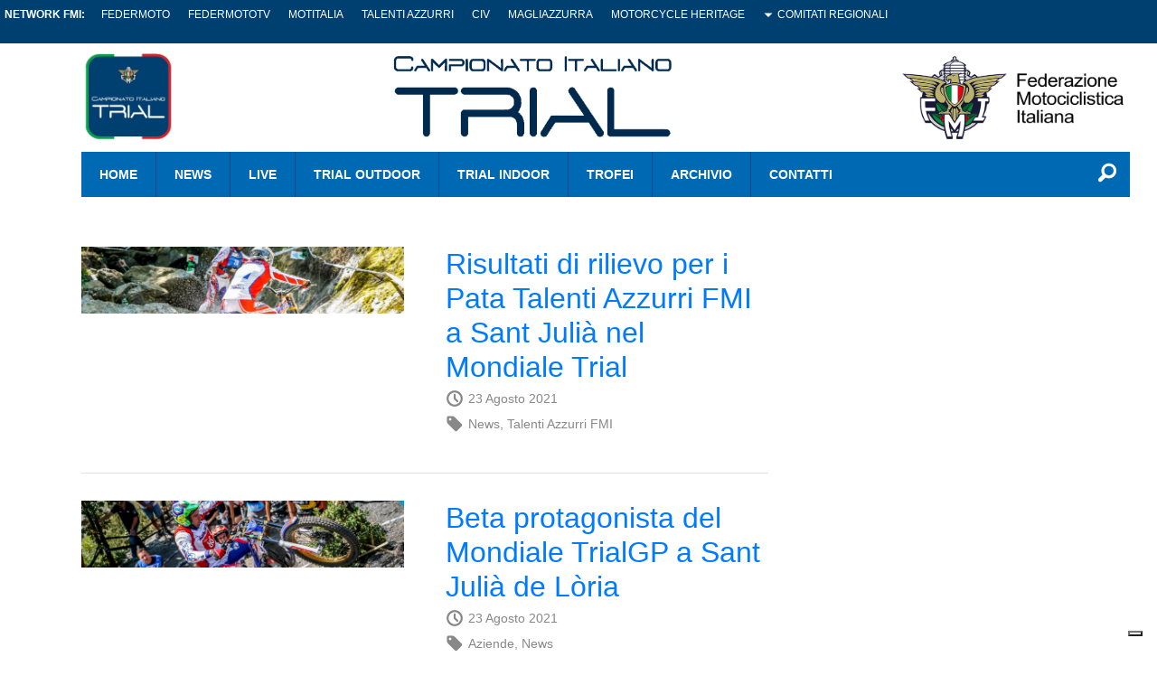

--- FILE ---
content_type: text/html; charset=UTF-8
request_url: https://trial.federmoto.it/2021/08/
body_size: 61366
content:
    <!DOCTYPE html>
<!--[if lt IE 7]><html class="no-js lt-ie9 lt-ie8 lt-ie7"><![endif]-->
<!--[if IE 7]><html class="no-js lt-ie9 lt-ie8"><![endif]-->
<!--[if IE 8]><html class="no-js lt-ie9"><![endif]-->
<!--[if gt IE 8]><!--><html class="no-js"><!--<![endif]-->
    <head>
        <meta charset="utf-8">
        <meta http-equiv="X-UA-Compatible" content="IE=edge,chrome=1">
        <title>Trial FMI 2026 |
            Agosto 2021 - Trial FMI 2026        </title>
        <meta name="description" content="">
        <meta name="viewport" content="width=device-width, initial-scale=1, maximum-scale=1" />
        <meta name="msapplication-TileColor" content="#da532c">
        <meta name="theme-color" content="#ffffff">
        <link rel="stylesheet" href="https://trial.federmoto.it/wp-content/themes/fmi-generic-theme-2021/styles/normalize.css">
        <link rel="stylesheet" href="https://trial.federmoto.it/wp-content/themes/fmi-generic-theme-2021/style.css?t=2">
        
        <link href="https://fonts.googleapis.com/css?family=Lato:100,300,400,700,900,100italic,300italic,400italic,700italic,900italic|Raleway:400,100,200,300,500,600,700,800,900" rel="stylesheet" type="text/css">
        <meta name='robots' content='noindex, follow' />

	<!-- This site is optimized with the Yoast SEO plugin v22.7 - https://yoast.com/wordpress/plugins/seo/ -->
	<meta property="og:locale" content="it_IT" />
	<meta property="og:type" content="website" />
	<meta property="og:title" content="Agosto 2021 - Trial FMI 2026" />
	<meta property="og:url" content="https://trial.federmoto.it/2021/08/" />
	<meta property="og:site_name" content="Trial FMI 2026" />
	<meta name="twitter:card" content="summary_large_image" />
	<script type="application/ld+json" class="yoast-schema-graph">{"@context":"https://schema.org","@graph":[{"@type":"CollectionPage","@id":"https://trial.federmoto.it/2021/08/","url":"https://trial.federmoto.it/2021/08/","name":"Agosto 2021 - Trial FMI 2026","isPartOf":{"@id":"https://trial.federmoto.it/#website"},"primaryImageOfPage":{"@id":"https://trial.federmoto.it/2021/08/#primaryimage"},"image":{"@id":"https://trial.federmoto.it/2021/08/#primaryimage"},"thumbnailUrl":"https://trial.federmoto.it/wp-content/uploads/sites/54/2021/08/gandolaandorra.jpg","breadcrumb":{"@id":"https://trial.federmoto.it/2021/08/#breadcrumb"},"inLanguage":"it-IT"},{"@type":"ImageObject","inLanguage":"it-IT","@id":"https://trial.federmoto.it/2021/08/#primaryimage","url":"https://trial.federmoto.it/wp-content/uploads/sites/54/2021/08/gandolaandorra.jpg","contentUrl":"https://trial.federmoto.it/wp-content/uploads/sites/54/2021/08/gandolaandorra.jpg","width":840,"height":174},{"@type":"BreadcrumbList","@id":"https://trial.federmoto.it/2021/08/#breadcrumb","itemListElement":[{"@type":"ListItem","position":1,"name":"Home","item":"https://trial.federmoto.it/"},{"@type":"ListItem","position":2,"name":"Archivi per Agosto 2021"}]},{"@type":"WebSite","@id":"https://trial.federmoto.it/#website","url":"https://trial.federmoto.it/","name":"Trial FMI 2026","description":"Il sito ufficiale Trial della Federazione Motociclistica Italiana","potentialAction":[{"@type":"SearchAction","target":{"@type":"EntryPoint","urlTemplate":"https://trial.federmoto.it/?s={search_term_string}"},"query-input":"required name=search_term_string"}],"inLanguage":"it-IT"}]}</script>
	<!-- / Yoast SEO plugin. -->


<link rel='dns-prefetch' href='//cdn.iubenda.com' />
<link rel='dns-prefetch' href='//trial.federmoto.it' />
<script type="text/javascript">
window._wpemojiSettings = {"baseUrl":"https:\/\/s.w.org\/images\/core\/emoji\/14.0.0\/72x72\/","ext":".png","svgUrl":"https:\/\/s.w.org\/images\/core\/emoji\/14.0.0\/svg\/","svgExt":".svg","source":{"concatemoji":"https:\/\/trial.federmoto.it\/wp-includes\/js\/wp-emoji-release.min.js?ver=6.2.8"}};
/*! This file is auto-generated */
!function(e,a,t){var n,r,o,i=a.createElement("canvas"),p=i.getContext&&i.getContext("2d");function s(e,t){p.clearRect(0,0,i.width,i.height),p.fillText(e,0,0);e=i.toDataURL();return p.clearRect(0,0,i.width,i.height),p.fillText(t,0,0),e===i.toDataURL()}function c(e){var t=a.createElement("script");t.src=e,t.defer=t.type="text/javascript",a.getElementsByTagName("head")[0].appendChild(t)}for(o=Array("flag","emoji"),t.supports={everything:!0,everythingExceptFlag:!0},r=0;r<o.length;r++)t.supports[o[r]]=function(e){if(p&&p.fillText)switch(p.textBaseline="top",p.font="600 32px Arial",e){case"flag":return s("\ud83c\udff3\ufe0f\u200d\u26a7\ufe0f","\ud83c\udff3\ufe0f\u200b\u26a7\ufe0f")?!1:!s("\ud83c\uddfa\ud83c\uddf3","\ud83c\uddfa\u200b\ud83c\uddf3")&&!s("\ud83c\udff4\udb40\udc67\udb40\udc62\udb40\udc65\udb40\udc6e\udb40\udc67\udb40\udc7f","\ud83c\udff4\u200b\udb40\udc67\u200b\udb40\udc62\u200b\udb40\udc65\u200b\udb40\udc6e\u200b\udb40\udc67\u200b\udb40\udc7f");case"emoji":return!s("\ud83e\udef1\ud83c\udffb\u200d\ud83e\udef2\ud83c\udfff","\ud83e\udef1\ud83c\udffb\u200b\ud83e\udef2\ud83c\udfff")}return!1}(o[r]),t.supports.everything=t.supports.everything&&t.supports[o[r]],"flag"!==o[r]&&(t.supports.everythingExceptFlag=t.supports.everythingExceptFlag&&t.supports[o[r]]);t.supports.everythingExceptFlag=t.supports.everythingExceptFlag&&!t.supports.flag,t.DOMReady=!1,t.readyCallback=function(){t.DOMReady=!0},t.supports.everything||(n=function(){t.readyCallback()},a.addEventListener?(a.addEventListener("DOMContentLoaded",n,!1),e.addEventListener("load",n,!1)):(e.attachEvent("onload",n),a.attachEvent("onreadystatechange",function(){"complete"===a.readyState&&t.readyCallback()})),(e=t.source||{}).concatemoji?c(e.concatemoji):e.wpemoji&&e.twemoji&&(c(e.twemoji),c(e.wpemoji)))}(window,document,window._wpemojiSettings);
</script>
<style type="text/css">
img.wp-smiley,
img.emoji {
	display: inline !important;
	border: none !important;
	box-shadow: none !important;
	height: 1em !important;
	width: 1em !important;
	margin: 0 0.07em !important;
	vertical-align: -0.1em !important;
	background: none !important;
	padding: 0 !important;
}
</style>
	<link rel='stylesheet' id='wp-block-library-css' href='https://trial.federmoto.it/wp-includes/css/dist/block-library/style.min.css?ver=6.2.8' type='text/css' media='all' />
<link rel='stylesheet' id='classic-theme-styles-css' href='https://trial.federmoto.it/wp-includes/css/classic-themes.min.css?ver=6.2.8' type='text/css' media='all' />
<style id='global-styles-inline-css' type='text/css'>
body{--wp--preset--color--black: #000000;--wp--preset--color--cyan-bluish-gray: #abb8c3;--wp--preset--color--white: #ffffff;--wp--preset--color--pale-pink: #f78da7;--wp--preset--color--vivid-red: #cf2e2e;--wp--preset--color--luminous-vivid-orange: #ff6900;--wp--preset--color--luminous-vivid-amber: #fcb900;--wp--preset--color--light-green-cyan: #7bdcb5;--wp--preset--color--vivid-green-cyan: #00d084;--wp--preset--color--pale-cyan-blue: #8ed1fc;--wp--preset--color--vivid-cyan-blue: #0693e3;--wp--preset--color--vivid-purple: #9b51e0;--wp--preset--gradient--vivid-cyan-blue-to-vivid-purple: linear-gradient(135deg,rgba(6,147,227,1) 0%,rgb(155,81,224) 100%);--wp--preset--gradient--light-green-cyan-to-vivid-green-cyan: linear-gradient(135deg,rgb(122,220,180) 0%,rgb(0,208,130) 100%);--wp--preset--gradient--luminous-vivid-amber-to-luminous-vivid-orange: linear-gradient(135deg,rgba(252,185,0,1) 0%,rgba(255,105,0,1) 100%);--wp--preset--gradient--luminous-vivid-orange-to-vivid-red: linear-gradient(135deg,rgba(255,105,0,1) 0%,rgb(207,46,46) 100%);--wp--preset--gradient--very-light-gray-to-cyan-bluish-gray: linear-gradient(135deg,rgb(238,238,238) 0%,rgb(169,184,195) 100%);--wp--preset--gradient--cool-to-warm-spectrum: linear-gradient(135deg,rgb(74,234,220) 0%,rgb(151,120,209) 20%,rgb(207,42,186) 40%,rgb(238,44,130) 60%,rgb(251,105,98) 80%,rgb(254,248,76) 100%);--wp--preset--gradient--blush-light-purple: linear-gradient(135deg,rgb(255,206,236) 0%,rgb(152,150,240) 100%);--wp--preset--gradient--blush-bordeaux: linear-gradient(135deg,rgb(254,205,165) 0%,rgb(254,45,45) 50%,rgb(107,0,62) 100%);--wp--preset--gradient--luminous-dusk: linear-gradient(135deg,rgb(255,203,112) 0%,rgb(199,81,192) 50%,rgb(65,88,208) 100%);--wp--preset--gradient--pale-ocean: linear-gradient(135deg,rgb(255,245,203) 0%,rgb(182,227,212) 50%,rgb(51,167,181) 100%);--wp--preset--gradient--electric-grass: linear-gradient(135deg,rgb(202,248,128) 0%,rgb(113,206,126) 100%);--wp--preset--gradient--midnight: linear-gradient(135deg,rgb(2,3,129) 0%,rgb(40,116,252) 100%);--wp--preset--duotone--dark-grayscale: url('#wp-duotone-dark-grayscale');--wp--preset--duotone--grayscale: url('#wp-duotone-grayscale');--wp--preset--duotone--purple-yellow: url('#wp-duotone-purple-yellow');--wp--preset--duotone--blue-red: url('#wp-duotone-blue-red');--wp--preset--duotone--midnight: url('#wp-duotone-midnight');--wp--preset--duotone--magenta-yellow: url('#wp-duotone-magenta-yellow');--wp--preset--duotone--purple-green: url('#wp-duotone-purple-green');--wp--preset--duotone--blue-orange: url('#wp-duotone-blue-orange');--wp--preset--font-size--small: 13px;--wp--preset--font-size--medium: 20px;--wp--preset--font-size--large: 36px;--wp--preset--font-size--x-large: 42px;--wp--preset--spacing--20: 0.44rem;--wp--preset--spacing--30: 0.67rem;--wp--preset--spacing--40: 1rem;--wp--preset--spacing--50: 1.5rem;--wp--preset--spacing--60: 2.25rem;--wp--preset--spacing--70: 3.38rem;--wp--preset--spacing--80: 5.06rem;--wp--preset--shadow--natural: 6px 6px 9px rgba(0, 0, 0, 0.2);--wp--preset--shadow--deep: 12px 12px 50px rgba(0, 0, 0, 0.4);--wp--preset--shadow--sharp: 6px 6px 0px rgba(0, 0, 0, 0.2);--wp--preset--shadow--outlined: 6px 6px 0px -3px rgba(255, 255, 255, 1), 6px 6px rgba(0, 0, 0, 1);--wp--preset--shadow--crisp: 6px 6px 0px rgba(0, 0, 0, 1);}:where(.is-layout-flex){gap: 0.5em;}body .is-layout-flow > .alignleft{float: left;margin-inline-start: 0;margin-inline-end: 2em;}body .is-layout-flow > .alignright{float: right;margin-inline-start: 2em;margin-inline-end: 0;}body .is-layout-flow > .aligncenter{margin-left: auto !important;margin-right: auto !important;}body .is-layout-constrained > .alignleft{float: left;margin-inline-start: 0;margin-inline-end: 2em;}body .is-layout-constrained > .alignright{float: right;margin-inline-start: 2em;margin-inline-end: 0;}body .is-layout-constrained > .aligncenter{margin-left: auto !important;margin-right: auto !important;}body .is-layout-constrained > :where(:not(.alignleft):not(.alignright):not(.alignfull)){max-width: var(--wp--style--global--content-size);margin-left: auto !important;margin-right: auto !important;}body .is-layout-constrained > .alignwide{max-width: var(--wp--style--global--wide-size);}body .is-layout-flex{display: flex;}body .is-layout-flex{flex-wrap: wrap;align-items: center;}body .is-layout-flex > *{margin: 0;}:where(.wp-block-columns.is-layout-flex){gap: 2em;}.has-black-color{color: var(--wp--preset--color--black) !important;}.has-cyan-bluish-gray-color{color: var(--wp--preset--color--cyan-bluish-gray) !important;}.has-white-color{color: var(--wp--preset--color--white) !important;}.has-pale-pink-color{color: var(--wp--preset--color--pale-pink) !important;}.has-vivid-red-color{color: var(--wp--preset--color--vivid-red) !important;}.has-luminous-vivid-orange-color{color: var(--wp--preset--color--luminous-vivid-orange) !important;}.has-luminous-vivid-amber-color{color: var(--wp--preset--color--luminous-vivid-amber) !important;}.has-light-green-cyan-color{color: var(--wp--preset--color--light-green-cyan) !important;}.has-vivid-green-cyan-color{color: var(--wp--preset--color--vivid-green-cyan) !important;}.has-pale-cyan-blue-color{color: var(--wp--preset--color--pale-cyan-blue) !important;}.has-vivid-cyan-blue-color{color: var(--wp--preset--color--vivid-cyan-blue) !important;}.has-vivid-purple-color{color: var(--wp--preset--color--vivid-purple) !important;}.has-black-background-color{background-color: var(--wp--preset--color--black) !important;}.has-cyan-bluish-gray-background-color{background-color: var(--wp--preset--color--cyan-bluish-gray) !important;}.has-white-background-color{background-color: var(--wp--preset--color--white) !important;}.has-pale-pink-background-color{background-color: var(--wp--preset--color--pale-pink) !important;}.has-vivid-red-background-color{background-color: var(--wp--preset--color--vivid-red) !important;}.has-luminous-vivid-orange-background-color{background-color: var(--wp--preset--color--luminous-vivid-orange) !important;}.has-luminous-vivid-amber-background-color{background-color: var(--wp--preset--color--luminous-vivid-amber) !important;}.has-light-green-cyan-background-color{background-color: var(--wp--preset--color--light-green-cyan) !important;}.has-vivid-green-cyan-background-color{background-color: var(--wp--preset--color--vivid-green-cyan) !important;}.has-pale-cyan-blue-background-color{background-color: var(--wp--preset--color--pale-cyan-blue) !important;}.has-vivid-cyan-blue-background-color{background-color: var(--wp--preset--color--vivid-cyan-blue) !important;}.has-vivid-purple-background-color{background-color: var(--wp--preset--color--vivid-purple) !important;}.has-black-border-color{border-color: var(--wp--preset--color--black) !important;}.has-cyan-bluish-gray-border-color{border-color: var(--wp--preset--color--cyan-bluish-gray) !important;}.has-white-border-color{border-color: var(--wp--preset--color--white) !important;}.has-pale-pink-border-color{border-color: var(--wp--preset--color--pale-pink) !important;}.has-vivid-red-border-color{border-color: var(--wp--preset--color--vivid-red) !important;}.has-luminous-vivid-orange-border-color{border-color: var(--wp--preset--color--luminous-vivid-orange) !important;}.has-luminous-vivid-amber-border-color{border-color: var(--wp--preset--color--luminous-vivid-amber) !important;}.has-light-green-cyan-border-color{border-color: var(--wp--preset--color--light-green-cyan) !important;}.has-vivid-green-cyan-border-color{border-color: var(--wp--preset--color--vivid-green-cyan) !important;}.has-pale-cyan-blue-border-color{border-color: var(--wp--preset--color--pale-cyan-blue) !important;}.has-vivid-cyan-blue-border-color{border-color: var(--wp--preset--color--vivid-cyan-blue) !important;}.has-vivid-purple-border-color{border-color: var(--wp--preset--color--vivid-purple) !important;}.has-vivid-cyan-blue-to-vivid-purple-gradient-background{background: var(--wp--preset--gradient--vivid-cyan-blue-to-vivid-purple) !important;}.has-light-green-cyan-to-vivid-green-cyan-gradient-background{background: var(--wp--preset--gradient--light-green-cyan-to-vivid-green-cyan) !important;}.has-luminous-vivid-amber-to-luminous-vivid-orange-gradient-background{background: var(--wp--preset--gradient--luminous-vivid-amber-to-luminous-vivid-orange) !important;}.has-luminous-vivid-orange-to-vivid-red-gradient-background{background: var(--wp--preset--gradient--luminous-vivid-orange-to-vivid-red) !important;}.has-very-light-gray-to-cyan-bluish-gray-gradient-background{background: var(--wp--preset--gradient--very-light-gray-to-cyan-bluish-gray) !important;}.has-cool-to-warm-spectrum-gradient-background{background: var(--wp--preset--gradient--cool-to-warm-spectrum) !important;}.has-blush-light-purple-gradient-background{background: var(--wp--preset--gradient--blush-light-purple) !important;}.has-blush-bordeaux-gradient-background{background: var(--wp--preset--gradient--blush-bordeaux) !important;}.has-luminous-dusk-gradient-background{background: var(--wp--preset--gradient--luminous-dusk) !important;}.has-pale-ocean-gradient-background{background: var(--wp--preset--gradient--pale-ocean) !important;}.has-electric-grass-gradient-background{background: var(--wp--preset--gradient--electric-grass) !important;}.has-midnight-gradient-background{background: var(--wp--preset--gradient--midnight) !important;}.has-small-font-size{font-size: var(--wp--preset--font-size--small) !important;}.has-medium-font-size{font-size: var(--wp--preset--font-size--medium) !important;}.has-large-font-size{font-size: var(--wp--preset--font-size--large) !important;}.has-x-large-font-size{font-size: var(--wp--preset--font-size--x-large) !important;}
.wp-block-navigation a:where(:not(.wp-element-button)){color: inherit;}
:where(.wp-block-columns.is-layout-flex){gap: 2em;}
.wp-block-pullquote{font-size: 1.5em;line-height: 1.6;}
</style>
<link rel='stylesheet' id='style1-css' href='https://trial.federmoto.it/wp-content/plugins/etrialgo/css/main_italia.css?ver=6.2.8' type='text/css' media='all' />

<script  type="text/javascript" class=" _iub_cs_skip" type='text/javascript' id='iubenda-head-inline-scripts-0'>

var _iub = _iub || [];
_iub.csConfiguration = {
	"askConsentAtCookiePolicyUpdate":true,
	"consentOnContinuedBrowsing":false,
	"cookiePolicyInOtherWindow":true,
	"floatingPreferencesButtonDisplay":"bottom-right",
	"invalidateConsentWithoutLog":true,
	"perPurposeConsent":true,
	"reloadOnConsent":true,
	"siteId":2829208,
	"whitelabel":false,
	"cookiePolicyId":97187305,
	"lang":"it", 
	"banner":{ 
			"acceptButtonDisplay":true,
			"backgroundOverlay":true,
			"closeButtonRejects":true,
			"customizeButtonDisplay":true,
			"explicitWithdrawal":true,"position":"bottom","rejectButtonDisplay":true },
	"callback": {
        onPreferenceExpressedOrNotNeeded: function(preference) {
            /*
            dataLayer.push({
                iubenda_ccpa_opted_out: _iub.cs.api.isCcpaOptedOut()
            });
            */
            if (!preference) {
                dataLayer.push({
                    event: "iubenda_preference_not_needed"
                });
            } else {
                if (preference.consent === true) {
                    dataLayer.push({
                        event: "iubenda_consent_given"
                    });
                } else if (preference.consent === false) {
                    dataLayer.push({
                        event: "iubenda_consent_rejected"
                    });
                } else if (preference.purposes) {
                    for (var purposeId in preference.purposes) {
                        if (preference.purposes[purposeId]) {
                            dataLayer.push({
                                event: "iubenda_consent_given_purpose_" + purposeId
                            });
                        }
                    }
                }
            }
        }
    }
};
</script>
<script  type="text/javascript" src="//cdn.iubenda.com/cs/iubenda_cs.js" charset="UTF-8" async="async" class=" _iub_cs_skip" type='text/javascript' src='//cdn.iubenda.com/cs/iubenda_cs.js?ver=3.12.4' id='iubenda-head-scripts-0-js'></script>
<script type='text/javascript' src='https://trial.federmoto.it/wp-content/plugins/etrialgo/js/headscripts.js?ver=6.2.8' id='headscripts-js'></script>
<link rel="https://api.w.org/" href="https://trial.federmoto.it/wp-json/" /><!-- Stream WordPress user activity plugin v3.8.2 -->
<!-- Google Tag Manager -->
<script>(function(w,d,s,l,i){w[l]=w[l]||[];w[l].push({'gtm.start':
new Date().getTime(),event:'gtm.js'});var f=d.getElementsByTagName(s)[0],
j=d.createElement(s),dl=l!='dataLayer'?'&l='+l:'';j.async=true;j.src=
'https://www.googletagmanager.com/gtm.js?id='+i+dl;f.parentNode.insertBefore(j,f);
})(window,document,'script','dataLayer','GTM-5425FZS');</script>
<!-- End Google Tag Manager -->
<meta name="tec-api-version" content="v1"><meta name="tec-api-origin" content="https://trial.federmoto.it"><link rel="alternate" href="https://trial.federmoto.it/wp-json/tribe/events/v1/" /><link rel="icon" href="https://trial.federmoto.it/wp-content/uploads/sites/54/2021/01/cropped-cropped-Logo-CITO-2018-32x32.jpg" sizes="32x32" />
<link rel="icon" href="https://trial.federmoto.it/wp-content/uploads/sites/54/2021/01/cropped-cropped-Logo-CITO-2018-192x192.jpg" sizes="192x192" />
<link rel="apple-touch-icon" href="https://trial.federmoto.it/wp-content/uploads/sites/54/2021/01/cropped-cropped-Logo-CITO-2018-180x180.jpg" />
<meta name="msapplication-TileImage" content="https://trial.federmoto.it/wp-content/uploads/sites/54/2021/01/cropped-cropped-Logo-CITO-2018-270x270.jpg" />
        <script src="https://trial.federmoto.it/wp-content/themes/fmi-generic-theme-2021/js/vendor/jquery-1.11.0.min.js"></script>
        <script src="https://trial.federmoto.it/wp-content/themes/fmi-generic-theme-2021/js/vendor/modernizr-2.6.2.min.js"></script>
        <!-- TradeDoubler site verification 2505715 -->
    </head>
        <body class="archive date blog-id-54 tribe-no-js" >
     <div id="fb-root"></div>
     <script async defer crossorigin="anonymous" src="https://connect.facebook.net/it_IT/sdk.js#xfbml=1&version=v12.0" nonce="F2XjKoPQ"></script>
        
        <div id="top_nav" class="top_nav clearfix">
            <div class="row">
                <div class="grid_12 clearfix">

                    <div class="top_nav_menu clearfix">
                        <h5>Network FMI:</h5>
                        <ul id="menu-network-federmoto" class="clearfix"><li id="menu-item-16189" class="menu-item menu-item-type-custom menu-item-object-custom menu-item-16189"><a href="http://www.federmoto.it/">FEDERMOTO</a></li>
<li id="menu-item-16190" class="menu-item menu-item-type-custom menu-item-object-custom menu-item-16190"><a href="https://federmoto.tv/">FEDERMOTOTV</a></li>
<li id="menu-item-16191" class="menu-item menu-item-type-custom menu-item-object-custom menu-item-16191"><a href="http://www.rivistadigitale.motitalia.it/web">MOTITALIA</a></li>
<li id="menu-item-16192" class="menu-item menu-item-type-custom menu-item-object-custom menu-item-16192"><a href="http://www.talentiazzurri.com/">TALENTI AZZURRI</a></li>
<li id="menu-item-16193" class="menu-item menu-item-type-custom menu-item-object-custom menu-item-16193"><a href="http://www.civ.tv/">CIV</a></li>
<li id="menu-item-16194" class="menu-item menu-item-type-custom menu-item-object-custom menu-item-16194"><a href="http://www.magliazzurra.it/">MAGLIAZZURRA</a></li>
<li id="menu-item-16195" class="menu-item menu-item-type-custom menu-item-object-custom menu-item-16195"><a href="http://www.motorcycleheritagefmi.it/">MOTORCYCLE HERITAGE</a></li>
<li id="menu-item-16196" class="menu-item menu-item-type-custom menu-item-object-custom menu-item-has-children menu-item-16196"><a href="#">COMITATI REGIONALI</a>
<ul class="sub-menu">
	<li id="menu-item-16197" class="menu-item menu-item-type-custom menu-item-object-custom menu-item-16197"><a href="http://www.fmiabruzzo.it/">ABRUZZO</a></li>
	<li id="menu-item-16198" class="menu-item menu-item-type-custom menu-item-object-custom menu-item-16198"><a href="http://www.fmibolzano.it/">BOLZANO</a></li>
	<li id="menu-item-16199" class="menu-item menu-item-type-custom menu-item-object-custom menu-item-16199"><a href="http://www.fmibasilicata.it/">BASILICATA</a></li>
	<li id="menu-item-16200" class="menu-item menu-item-type-custom menu-item-object-custom menu-item-16200"><a href="http://www.fmicalabria.it/">CALABRIA</a></li>
	<li id="menu-item-16201" class="menu-item menu-item-type-custom menu-item-object-custom menu-item-16201"><a href="http://www.fmicampania.it/">CAMPANIA</a></li>
	<li id="menu-item-16202" class="menu-item menu-item-type-custom menu-item-object-custom menu-item-16202"><a href="http://www.fmiemiliaromagna.it/">EMILIA ROMAGNA</a></li>
	<li id="menu-item-16203" class="menu-item menu-item-type-custom menu-item-object-custom menu-item-16203"><a href="http://www.fmifriuliveneziagiulia.it/">FRIULI VENEZIA GIULIA</a></li>
	<li id="menu-item-16204" class="menu-item menu-item-type-custom menu-item-object-custom menu-item-16204"><a href="http://www.fmilazio.it/">LAZIO</a></li>
	<li id="menu-item-16205" class="menu-item menu-item-type-custom menu-item-object-custom menu-item-16205"><a href="http://www.fmiliguria.it/">LIGURIA</a></li>
	<li id="menu-item-16206" class="menu-item menu-item-type-custom menu-item-object-custom menu-item-16206"><a href="http://www.fmilombardia.it/">LOMBARDIA</a></li>
	<li id="menu-item-16207" class="menu-item menu-item-type-custom menu-item-object-custom menu-item-16207"><a href="http://www.fmimarche.it/">MARCHE</a></li>
	<li id="menu-item-16208" class="menu-item menu-item-type-custom menu-item-object-custom menu-item-16208"><a href="http://www.fmimolise.it/">MOLISE</a></li>
	<li id="menu-item-16209" class="menu-item menu-item-type-custom menu-item-object-custom menu-item-16209"><a href="http://www.fmipiemonte.it/">PIEMONTE</a></li>
	<li id="menu-item-16210" class="menu-item menu-item-type-custom menu-item-object-custom menu-item-16210"><a href="http://www.fmipuglia.it/">PUGLIA</a></li>
	<li id="menu-item-16211" class="menu-item menu-item-type-custom menu-item-object-custom menu-item-16211"><a href="http://www.fmisardegna.it/">SARDEGNA</a></li>
	<li id="menu-item-16212" class="menu-item menu-item-type-custom menu-item-object-custom menu-item-16212"><a href="http://www.fmisicilia.it/">SICILIA</a></li>
	<li id="menu-item-16213" class="menu-item menu-item-type-custom menu-item-object-custom menu-item-16213"><a href="http://www.toscanafmi.it/">TOSCANA</a></li>
	<li id="menu-item-16214" class="menu-item menu-item-type-custom menu-item-object-custom menu-item-16214"><a href="http://www.fmitrento.it/">TRENTO</a></li>
	<li id="menu-item-16215" class="menu-item menu-item-type-custom menu-item-object-custom menu-item-16215"><a href="http://www.fmiumbria.it/">UMBRIA</a></li>
	<li id="menu-item-16216" class="menu-item menu-item-type-custom menu-item-object-custom menu-item-16216"><a href="http://www.fmivalledaosta.it/">VALLE D&#8217;AOSTA</a></li>
	<li id="menu-item-16217" class="menu-item menu-item-type-custom menu-item-object-custom menu-item-16217"><a href="http://www.fmiveneto.it/">VENETO</a></li>
</ul>
</li>
</ul>                                            </div><!-- /top_nav_menu -->

                </div><!-- /grid_12 -->
            </div><!-- /row -->
        </div><!-- /top_nav -->


        <div id="container" class="container clearfix">

            <header role="banner" id="header">
                <div class="row">

                    <div class="grid_12 clearfix">
                        <a id="hamburger" class="icon_burger" href="#menu"><span></span></a>

                        <div class="header_top clearfix">

                            
                                                            <div class="logo_container  logo_sx">
                                    <a class="logo" href="https://trial.federmoto.it/">
                                        <img src="https://trial.federmoto.it/wp-content/uploads/sites/54/2024/12/logotrialfmi2025.png">
                                    </a>
                                </div><!-- /logo_container -->
                                                                                        <div class="logo_header logo_ct">
                                    <a class="logo" href="https://trial.federmoto.it/">
                                        <img src="https://trial.federmoto.it/wp-content/uploads/sites/54/2024/08/campionatoitalianotrial.png">
                                    </a>
                                </div><!-- /logo_container -->
                                                                                        <div class="logo_container right  logo_dx">
                                    <a class="logo" href="https://www.federmoto.it/">
                                        <img src="https://trial.federmoto.it/wp-content/uploads/sites/54/2024/11/logo-fmi-v2.png">
                                    </a>
                                </div><!-- /logo_container -->
                                                    </div><!-- /header_top -->

                        <div class="main_nav clearfix">
                            <ul id="menu-menu-2024" class=""><li id="menu-item-16188" class="menu-item menu-item-type-custom menu-item-object-custom menu-item-home menu-item-16188"><a href="https://trial.federmoto.it/">HOME</a></li>
<li id="menu-item-16218" class="menu-item menu-item-type-custom menu-item-object-custom menu-item-16218"><a href="https://trial.federmoto.it/category/news">NEWS</a></li>
<li id="menu-item-16292" class="menu-item menu-item-type-custom menu-item-object-custom menu-item-16292"><a href="https://trial.federmoto.it/linklist/">LIVE</a></li>
<li id="menu-item-16272" class="menu-item menu-item-type-custom menu-item-object-custom menu-item-16272"><a href="https://trial.federmoto.it/campionato-italiano-trial-2025/">Trial Outdoor</a></li>
<li id="menu-item-16273" class="menu-item menu-item-type-custom menu-item-object-custom menu-item-16273"><a href="https://trial.federmoto.it/campionato-italiano-trial-indoor-2025/">Trial Indoor</a></li>
<li id="menu-item-16268" class="menu-item menu-item-type-post_type menu-item-object-page menu-item-has-children menu-item-16268"><a href="https://trial.federmoto.it/trofei/">Trofei</a>
<ul class="sub-menu">
	<li id="menu-item-16534" class="menu-item menu-item-type-post_type menu-item-object-page menu-item-16534"><a href="https://trial.federmoto.it/trofeo-centro-italia-trial-2025/">Trofeo Centro Italia Trial 2025</a></li>
	<li id="menu-item-16570" class="menu-item menu-item-type-post_type menu-item-object-page menu-item-16570"><a href="https://trial.federmoto.it/trofeo-triveneto-trial-2025/">Trofeo Triveneto Trial 2025</a></li>
	<li id="menu-item-16538" class="menu-item menu-item-type-post_type menu-item-object-page menu-item-16538"><a href="https://trial.federmoto.it/trofeo-italiano-trial-gruppo-5-2025/">Trofeo Italiano Trial Gruppo 5 2025</a></li>
</ul>
</li>
<li id="menu-item-16243" class="menu-item menu-item-type-post_type menu-item-object-page menu-item-has-children menu-item-16243"><a href="https://trial.federmoto.it/archivio/">Archivio</a>
<ul class="sub-menu">
	<li id="menu-item-16519" class="menu-item menu-item-type-post_type menu-item-object-page menu-item-16519"><a href="https://trial.federmoto.it/2024-2/">2024</a></li>
	<li id="menu-item-16251" class="menu-item menu-item-type-custom menu-item-object-custom menu-item-16251"><a href="https://trial.federmoto.it/info-gare-2023/">2023</a></li>
	<li id="menu-item-16259" class="menu-item menu-item-type-custom menu-item-object-custom menu-item-16259"><a href="https://trial.federmoto.it/info-gare-2022/">2022</a></li>
	<li id="menu-item-16257" class="menu-item menu-item-type-custom menu-item-object-custom menu-item-16257"><a href="https://trial.federmoto.it/informa-2020/">2020</a></li>
	<li id="menu-item-16258" class="menu-item menu-item-type-custom menu-item-object-custom menu-item-16258"><a href="https://trial.federmoto.it/archivio-2021/">2021</a></li>
	<li id="menu-item-16256" class="menu-item menu-item-type-custom menu-item-object-custom menu-item-16256"><a href="https://trial.federmoto.it/informa-2019/">2019</a></li>
	<li id="menu-item-16255" class="menu-item menu-item-type-custom menu-item-object-custom menu-item-16255"><a href="https://trial.federmoto.it/info-cito-2018/">2018</a></li>
	<li id="menu-item-16247" class="menu-item menu-item-type-custom menu-item-object-custom menu-item-16247"><a href="https://trial.federmoto.it/informa-2017/">2017</a></li>
	<li id="menu-item-16245" class="menu-item menu-item-type-custom menu-item-object-custom menu-item-16245"><a href="https://trial.federmoto.it/informa-2016/">2016</a></li>
</ul>
</li>
<li id="menu-item-16262" class="menu-item menu-item-type-post_type menu-item-object-page menu-item-has-children menu-item-16262"><a href="https://trial.federmoto.it/contatti/">Contatti</a>
<ul class="sub-menu">
	<li id="menu-item-16274" class="menu-item menu-item-type-custom menu-item-object-custom menu-item-16274"><a href="https://www.federmoto.it/privacy/">Privacy</a></li>
</ul>
</li>
</ul>
                            <div class="nav_utilities clearfix" style="background: red;">
                                <div class="search_wrapper clearfix">
                                    <div id="sb-search" class="sb-search clearfix">
                                        <form action="https://trial.federmoto.it" method="get">
                                            <input class="sb-search-input" placeholder="Cerca..." type="text" value="" name="s" id="search" />
                                            <input type="hidden" name="tipo_ricerca" value="semplice" />
                                            <input class="sb-search-submit" type="submit" value="" />
                                            <span class="sb-icon-search"></span>
                                        </form>
                                    </div>
                                </div><!-- /search_wrapper -->
                            </div><!-- /nav_utilities -->

                        </div><!-- /main_nav -->


                    </div><!-- /grid_12 -->
                </div><!-- /row -->

            </header><!-- /header -->

            <div id="main" role="main" class="main clearfix">



                                <div class="row">
    <div class="grid_8 main_content clearfix">
        <div class="main_section clearfix">
            <div class="title_section title_section_top clearfix">
                <h1></h1>
            </div><!-- /title_section -->

                            
  <div class="scroll">
    
<div class="article_big clearfix">
    <div class="article_big_thumb left clearfix">
                        <a href="https://trial.federmoto.it/2021/08/23/risultati-di-rilievo-per-i-pata-talenti-azzurri-fmi-a-sant-julia-nel-mondiale-trial/"><img width="357" height="74" src="https://trial.federmoto.it/wp-content/uploads/sites/54/2021/08/gandolaandorra.jpg" class="attachment-fmi-357-258 size-fmi-357-258 wp-post-image" alt="" decoding="async" srcset="https://trial.federmoto.it/wp-content/uploads/sites/54/2021/08/gandolaandorra.jpg 840w, https://trial.federmoto.it/wp-content/uploads/sites/54/2021/08/gandolaandorra-300x62.jpg 300w, https://trial.federmoto.it/wp-content/uploads/sites/54/2021/08/gandolaandorra-768x159.jpg 768w" sizes="(max-width: 357px) 100vw, 357px" /></a>
        </div><!-- /article_big_thumb -->
    <div class="article_big_content right clearfix">
        <h2><a href="https://trial.federmoto.it/2021/08/23/risultati-di-rilievo-per-i-pata-talenti-azzurri-fmi-a-sant-julia-nel-mondiale-trial/">Risultati di rilievo per i Pata Talenti Azzurri FMI a Sant Julià nel Mondiale Trial</a></h2>
                <div class="details clearfix">
            <ul>
                <li><i class="icon-clock2"></i><span>23 Agosto 2021</span></li>
                <li><i class="icon-tags"></i><span><a href="https://trial.federmoto.it/category/news/">News</a>, <a href="https://trial.federmoto.it/category/talenti-azzurri-fmi/">Talenti Azzurri FMI</a></span></li>
            </ul>
        </div><!-- /details -->
    </div><!-- /article_big_content -->
</div><!-- /article_big -->    
<div class="article_big clearfix">
    <div class="article_big_thumb left clearfix">
                        <a href="https://trial.federmoto.it/2021/08/23/beta-protagonista-del-mondiale-trialgp-a-sant-julia-de-loria/"><img width="357" height="74" src="https://trial.federmoto.it/wp-content/uploads/sites/54/2021/08/grattarolaandorra.jpg" class="attachment-fmi-357-258 size-fmi-357-258 wp-post-image" alt="" decoding="async" loading="lazy" srcset="https://trial.federmoto.it/wp-content/uploads/sites/54/2021/08/grattarolaandorra.jpg 840w, https://trial.federmoto.it/wp-content/uploads/sites/54/2021/08/grattarolaandorra-300x62.jpg 300w, https://trial.federmoto.it/wp-content/uploads/sites/54/2021/08/grattarolaandorra-768x159.jpg 768w" sizes="(max-width: 357px) 100vw, 357px" /></a>
        </div><!-- /article_big_thumb -->
    <div class="article_big_content right clearfix">
        <h2><a href="https://trial.federmoto.it/2021/08/23/beta-protagonista-del-mondiale-trialgp-a-sant-julia-de-loria/">Beta protagonista del Mondiale TrialGP a Sant Julià de Lòria</a></h2>
                <div class="details clearfix">
            <ul>
                <li><i class="icon-clock2"></i><span>23 Agosto 2021</span></li>
                <li><i class="icon-tags"></i><span><a href="https://trial.federmoto.it/category/aziende/">Aziende</a>, <a href="https://trial.federmoto.it/category/news/">News</a></span></li>
            </ul>
        </div><!-- /details -->
    </div><!-- /article_big_content -->
</div><!-- /article_big -->    
<div class="article_big clearfix">
    <div class="article_big_thumb left clearfix">
                        <a href="https://trial.federmoto.it/2021/08/20/e-scomparso-ivan-feltrin/"><img width="357" height="73" src="https://trial.federmoto.it/wp-content/uploads/sites/54/2021/08/lutto_fmi.jpg" class="attachment-fmi-357-258 size-fmi-357-258 wp-post-image" alt="" decoding="async" loading="lazy" srcset="https://trial.federmoto.it/wp-content/uploads/sites/54/2021/08/lutto_fmi.jpg 850w, https://trial.federmoto.it/wp-content/uploads/sites/54/2021/08/lutto_fmi-300x61.jpg 300w, https://trial.federmoto.it/wp-content/uploads/sites/54/2021/08/lutto_fmi-768x157.jpg 768w, https://trial.federmoto.it/wp-content/uploads/sites/54/2021/08/lutto_fmi-840x174.jpg 840w" sizes="(max-width: 357px) 100vw, 357px" /></a>
        </div><!-- /article_big_thumb -->
    <div class="article_big_content right clearfix">
        <h2><a href="https://trial.federmoto.it/2021/08/20/e-scomparso-ivan-feltrin/">È scomparso Ivan Feltrin</a></h2>
                <div class="details clearfix">
            <ul>
                <li><i class="icon-clock2"></i><span>20 Agosto 2021</span></li>
                <li><i class="icon-tags"></i><span><a href="https://trial.federmoto.it/category/news/">News</a></span></li>
            </ul>
        </div><!-- /details -->
    </div><!-- /article_big_content -->
</div><!-- /article_big -->    
<div class="article_big clearfix">
    <div class="article_big_thumb left clearfix">
                        <a href="https://trial.federmoto.it/2021/08/10/conclusa-la-stagione-2021-delleuropeo-trial-per-i-pata-talenti-azzurri-fmi/"><img width="357" height="74" src="https://trial.federmoto.it/wp-content/uploads/sites/54/2021/08/turcoeuropeo.jpg" class="attachment-fmi-357-258 size-fmi-357-258 wp-post-image" alt="" decoding="async" loading="lazy" srcset="https://trial.federmoto.it/wp-content/uploads/sites/54/2021/08/turcoeuropeo.jpg 840w, https://trial.federmoto.it/wp-content/uploads/sites/54/2021/08/turcoeuropeo-300x62.jpg 300w, https://trial.federmoto.it/wp-content/uploads/sites/54/2021/08/turcoeuropeo-768x159.jpg 768w" sizes="(max-width: 357px) 100vw, 357px" /></a>
        </div><!-- /article_big_thumb -->
    <div class="article_big_content right clearfix">
        <h2><a href="https://trial.federmoto.it/2021/08/10/conclusa-la-stagione-2021-delleuropeo-trial-per-i-pata-talenti-azzurri-fmi/">Conclusa la stagione 2021 dell&#8217;Europeo Trial per i Pata Talenti Azzurri FMI</a></h2>
                <div class="details clearfix">
            <ul>
                <li><i class="icon-clock2"></i><span>10 Agosto 2021</span></li>
                <li><i class="icon-tags"></i><span><a href="https://trial.federmoto.it/category/news/">News</a>, <a href="https://trial.federmoto.it/category/talenti-azzurri-fmi/">Talenti Azzurri FMI</a></span></li>
            </ul>
        </div><!-- /details -->
    </div><!-- /article_big_content -->
</div><!-- /article_big -->    
<div class="article_big clearfix">
    <div class="article_big_thumb left clearfix">
                        <a href="https://trial.federmoto.it/2021/08/06/annullata-la-prova-del-campionato-italiano-trial-indoor-urban-trial-2021-a-varazze/"><img width="357" height="74" src="https://trial.federmoto.it/wp-content/uploads/sites/54/2021/08/varazzetournour2019.jpg" class="attachment-fmi-357-258 size-fmi-357-258 wp-post-image" alt="" decoding="async" loading="lazy" srcset="https://trial.federmoto.it/wp-content/uploads/sites/54/2021/08/varazzetournour2019.jpg 840w, https://trial.federmoto.it/wp-content/uploads/sites/54/2021/08/varazzetournour2019-300x62.jpg 300w, https://trial.federmoto.it/wp-content/uploads/sites/54/2021/08/varazzetournour2019-768x159.jpg 768w" sizes="(max-width: 357px) 100vw, 357px" /></a>
        </div><!-- /article_big_thumb -->
    <div class="article_big_content right clearfix">
        <h2><a href="https://trial.federmoto.it/2021/08/06/annullata-la-prova-del-campionato-italiano-trial-indoor-urban-trial-2021-a-varazze/">Annullata la prova del Campionato Italiano Trial Indoor &#8220;Urban Trial&#8221; 2021 a Varazze</a></h2>
                <div class="details clearfix">
            <ul>
                <li><i class="icon-clock2"></i><span>6 Agosto 2021</span></li>
                <li><i class="icon-tags"></i><span><a href="https://trial.federmoto.it/category/informa/">Informa</a>, <a href="https://trial.federmoto.it/category/news/">News</a></span></li>
            </ul>
        </div><!-- /details -->
    </div><!-- /article_big_content -->
</div><!-- /article_big -->    
<div class="article_big clearfix">
    <div class="article_big_thumb left clearfix">
                        <a href="https://trial.federmoto.it/2021/08/04/arrivano-le-gasgas-trial-guides/"><img width="357" height="74" src="https://trial.federmoto.it/wp-content/uploads/sites/54/2021/08/gasgaspietramurata.jpg.jpg" class="attachment-fmi-357-258 size-fmi-357-258 wp-post-image" alt="" decoding="async" loading="lazy" srcset="https://trial.federmoto.it/wp-content/uploads/sites/54/2021/08/gasgaspietramurata.jpg.jpg 840w, https://trial.federmoto.it/wp-content/uploads/sites/54/2021/08/gasgaspietramurata.jpg-300x62.jpg 300w, https://trial.federmoto.it/wp-content/uploads/sites/54/2021/08/gasgaspietramurata.jpg-768x159.jpg 768w" sizes="(max-width: 357px) 100vw, 357px" /></a>
        </div><!-- /article_big_thumb -->
    <div class="article_big_content right clearfix">
        <h2><a href="https://trial.federmoto.it/2021/08/04/arrivano-le-gasgas-trial-guides/">Arrivano le GASGAS Trial Guides</a></h2>
                <div class="details clearfix">
            <ul>
                <li><i class="icon-clock2"></i><span>4 Agosto 2021</span></li>
                <li><i class="icon-tags"></i><span><a href="https://trial.federmoto.it/category/aziende/">Aziende</a>, <a href="https://trial.federmoto.it/category/news/">News</a></span></li>
            </ul>
        </div><!-- /details -->
    </div><!-- /article_big_content -->
</div><!-- /article_big -->    <div class="next-page"></div>
</div>

                        </div><!-- /main_section -->

    </div><!-- /grid_8 -->
    <div class="grid_4 sidebar clearfix">
    <div class="widget clearfix">
            </div>
</div>        <div class="row">
        <div class="grid_12 clearfix">

            <div class="topfooter_loghi topfooter_loghi_generic clearfix">
                <p>
                                            <a href="https://www.24mx.it/" target="_blank"><img src="https://trial.federmoto.it/wp-content/uploads/sites/54/2024/08/24mx.jpg" width="165px"></a>
                                            <a href="https://www.michelin.it/" target="_blank"><img src="https://trial.federmoto.it/wp-content/uploads/sites/54/2024/08/michelin.jpg" width="165px"></a>
                                            <a href="https://www.mxline.it/home/" target="_blank"><img src="https://trial.federmoto.it/wp-content/uploads/sites/54/2024/08/mxline.jpg" width="165px"></a>
                                            <a href="https://blackbirdracing.com/" target="_blank"><img src="https://trial.federmoto.it/wp-content/uploads/sites/54/2024/08/blackbird.jpg" width="165px"></a>
                                            <a href="https://www.betamotor.com/" target="_blank"><img src="https://trial.federmoto.it/wp-content/uploads/sites/54/2024/08/beta.jpg" width="165px"></a>
                                            <a href="https://www.gasgas.com/it-it.html" target="_blank"><img src="https://trial.federmoto.it/wp-content/uploads/sites/54/2024/08/gasgas.jpg" width="165px"></a>
                                            <a href="https://trsitalia.com/" target="_blank"><img src="https://trial.federmoto.it/wp-content/uploads/sites/54/2024/08/trrs.jpg" width="165px"></a>
                                            <a href="https://www.sherco.com/it/category/racing-it/trial-it" target="_blank"><img src="https://trial.federmoto.it/wp-content/uploads/sites/54/2024/08/sherco.jpg" width="165px"></a>
                                    </p>
            </div><!-- /topfooter_loghi -->

        </div><!-- /grid_12 -->
    </div>
</div><!-- /row -->
</div><!-- /main -->

<footer role="contentinfo" id="footer" class="footer">
    <div class="footer_wrapper clearfix">
        <div class="row">
            <div class="grid_8 clearfix">
                <div class="footer_links clearfix">
                                                                                                                                                                                </div><!-- /footer_links -->
            </div><!-- /grid_8 -->
            <div class="grid_4 clearfix">
                            </div><!-- /grid_4 -->
        </div><!-- /row -->
    </div>
    <div class="footer_wrapper clearfix footer-widgets">
        <div class="row">
            <div class="grid_12 clearfix">
                    
   <div class="widget clearfix widget-footer">
            </div>
            </div>
        </div>
    </div>    
</div><!-- /footer_wrapper -->

<div class="subfooter_wrapper clearfix">


            <div class="row">
            <div class="grid_8 ">
                <p><strong>Federazione Motociclistica Italiana</strong> <strong>2025</strong></p>
<p></p>
<p>Viale Tiziano 70 - 00196 Roma C.F. 05277720586 <br />P.IVA 01383341003 +39 06324881 - info@federmoto.it</p>            </div>
            <div class="grid_4 ">
                <div class="title_section">
                    <p><strong>Comitato Trial FMI</strong></p>
<p></p>
<p>Damiano Cavaglieri - damiano.cavaglieri@federmoto.it<br />Ufficio Stampa Trial FMI - trial.ufficiostampa@federmoto.it</p>                </div>
            </div>
        </div>
        

    <div class="row">
        <div class="grid_12 subfooter_loghi clearfix">
            <p>
                <a href="http://www.federmoto.it/" target="_blank"><img src="https://trial.federmoto.it/wp-content/themes/styles_scripts/img/logo_subfooter_fmi.png"></a>
                <a href="http://www.coni.it" target="_blank"><img src="https://trial.federmoto.it/wp-content/themes/styles_scripts/img/logo_subfooter_coni.png"></a>
                
                <a href="http://www.fim-live.com" target="_blank"><img src=https://trial.federmoto.it/wp-content/themes/fmi-generic-theme-2021/img/logo_fim_v3.png ></a>
                
                <a href="http://fim-europe.com"  target="_blank"><img src=https://trial.federmoto.it/wp-content/themes/fmi-generic-theme-2021/img/logo_fim_europe_v3.png></a>
                <a href="#"  target="_blank"><img src="https://trial.federmoto.it/wp-content/themes/styles_scripts/img/logo_subfooter_25000.png"></a>
            </p>
        </div><!-- /grid_12 -->
    </div>


</div><!-- /subfooter_wrapper -->

</footer><!-- /footer -->
<link rel="stylesheet" href="https://maxcdn.bootstrapcdn.com/bootstrap/4.0.0/css/bootstrap.min.css" integrity="sha384-Gn5384xqQ1aoWXA+058RXPxPg6fy4IWvTNh0E263XmFcJlSAwiGgFAW/dAiS6JXm" crossorigin="anonymous">
<script src="https://cdnjs.cloudflare.com/ajax/libs/popper.js/1.12.9/umd/popper.min.js" integrity="sha384-ApNbgh9B+Y1QKtv3Rn7W3mgPxhU9K/ScQsAP7hUibX39j7fakFPskvXusvfa0b4Q" crossorigin="anonymous"></script>
<script src="https://maxcdn.bootstrapcdn.com/bootstrap/4.0.0/js/bootstrap.min.js" integrity="sha384-JZR6Spejh4U02d8jOt6vLEHfe/JQGiRRSQQxSfFWpi1MquVdAyjUar5+76PVCmYl" crossorigin="anonymous"></script>
		<script>
		( function ( body ) {
			'use strict';
			body.className = body.className.replace( /\btribe-no-js\b/, 'tribe-js' );
		} )( document.body );
		</script>
		<script> /* <![CDATA[ */var tribe_l10n_datatables = {"aria":{"sort_ascending":": attiva per ordinare la colonna in ordine crescente","sort_descending":": attiva per ordinare la colonna in ordine decrescente"},"length_menu":"Mostra voci di _MENU_","empty_table":"Nessun dato disponibile nella tabella","info":"Visualizzazione da _START_ a _END_ di _TOTAL_ voci","info_empty":"Visualizzazione da 0 a 0 di 0 voci","info_filtered":"(filtrato da _MAX_ total voci)","zero_records":"Nessun record corrispondente trovato","search":"Ricerca:","all_selected_text":"Tutti gli elementi di questa pagina sono stati selezionati. ","select_all_link":"Seleziona tutte le pagine","clear_selection":"Cancella selezione.","pagination":{"all":"Tutte","next":"Successiva","previous":"Precedente"},"select":{"rows":{"0":"","_":": %d righe selezionate","1":": 1 riga selezionata"}},"datepicker":{"dayNames":["domenica","luned\u00ec","marted\u00ec","mercoled\u00ec","gioved\u00ec","venerd\u00ec","sabato"],"dayNamesShort":["Dom","Lun","Mar","Mer","Gio","Ven","Sab"],"dayNamesMin":["D","L","M","M","G","V","S"],"monthNames":["Gennaio","Febbraio","Marzo","Aprile","Maggio","Giugno","Luglio","Agosto","Settembre","Ottobre","Novembre","Dicembre"],"monthNamesShort":["Gennaio","Febbraio","Marzo","Aprile","Maggio","Giugno","Luglio","Agosto","Settembre","Ottobre","Novembre","Dicembre"],"monthNamesMin":["Gen","Feb","Mar","Apr","Mag","Giu","Lug","Ago","Set","Ott","Nov","Dic"],"nextText":"Successivo","prevText":"Precedente","currentText":"Oggi","closeText":"Fatto","today":"Oggi","clear":"Svuota"}};/* ]]> */ </script>		<script type="text/html" id="tmpl-osm-marker-input">
			<div class="locate">
				<a class="dashicons dashicons-location" data-name="locate-marker">
					<span class="screen-reader-text">
						Locate Marker					</span>
				</a>
			</div>
			<div class="input">
				<input type="text" data-name="label" />
			</div>
			<div class="tools">
				<a class="acf-icon -minus small light acf-js-tooltip" href="#" data-name="remove-marker" title="Remove Marker"></a>
			</div>
		</script>
		</div><!-- /container -->
<!-- MENU MOBILE -->
<nav id="menu" class="menu-menu-2024-container"><ul><li class="menu-item menu-item-type-custom menu-item-object-custom menu-item-home menu-item-16188"><a href="https://trial.federmoto.it/">HOME</a></li>
<li class="menu-item menu-item-type-custom menu-item-object-custom menu-item-16218"><a href="https://trial.federmoto.it/category/news">NEWS</a></li>
<li class="menu-item menu-item-type-custom menu-item-object-custom menu-item-16292"><a href="https://trial.federmoto.it/linklist/">LIVE</a></li>
<li class="menu-item menu-item-type-custom menu-item-object-custom menu-item-16272"><a href="https://trial.federmoto.it/campionato-italiano-trial-2025/">Trial Outdoor</a></li>
<li class="menu-item menu-item-type-custom menu-item-object-custom menu-item-16273"><a href="https://trial.federmoto.it/campionato-italiano-trial-indoor-2025/">Trial Indoor</a></li>
<li class="menu-item menu-item-type-post_type menu-item-object-page menu-item-has-children menu-item-16268"><a href="https://trial.federmoto.it/trofei/">Trofei</a>
<ul class="sub-menu">
	<li class="menu-item menu-item-type-post_type menu-item-object-page menu-item-16534"><a href="https://trial.federmoto.it/trofeo-centro-italia-trial-2025/">Trofeo Centro Italia Trial 2025</a></li>
	<li class="menu-item menu-item-type-post_type menu-item-object-page menu-item-16570"><a href="https://trial.federmoto.it/trofeo-triveneto-trial-2025/">Trofeo Triveneto Trial 2025</a></li>
	<li class="menu-item menu-item-type-post_type menu-item-object-page menu-item-16538"><a href="https://trial.federmoto.it/trofeo-italiano-trial-gruppo-5-2025/">Trofeo Italiano Trial Gruppo 5 2025</a></li>
</ul>
</li>
<li class="menu-item menu-item-type-post_type menu-item-object-page menu-item-has-children menu-item-16243"><a href="https://trial.federmoto.it/archivio/">Archivio</a>
<ul class="sub-menu">
	<li class="menu-item menu-item-type-post_type menu-item-object-page menu-item-16519"><a href="https://trial.federmoto.it/2024-2/">2024</a></li>
	<li class="menu-item menu-item-type-custom menu-item-object-custom menu-item-16251"><a href="https://trial.federmoto.it/info-gare-2023/">2023</a></li>
	<li class="menu-item menu-item-type-custom menu-item-object-custom menu-item-16259"><a href="https://trial.federmoto.it/info-gare-2022/">2022</a></li>
	<li class="menu-item menu-item-type-custom menu-item-object-custom menu-item-16257"><a href="https://trial.federmoto.it/informa-2020/">2020</a></li>
	<li class="menu-item menu-item-type-custom menu-item-object-custom menu-item-16258"><a href="https://trial.federmoto.it/archivio-2021/">2021</a></li>
	<li class="menu-item menu-item-type-custom menu-item-object-custom menu-item-16256"><a href="https://trial.federmoto.it/informa-2019/">2019</a></li>
	<li class="menu-item menu-item-type-custom menu-item-object-custom menu-item-16255"><a href="https://trial.federmoto.it/info-cito-2018/">2018</a></li>
	<li class="menu-item menu-item-type-custom menu-item-object-custom menu-item-16247"><a href="https://trial.federmoto.it/informa-2017/">2017</a></li>
	<li class="menu-item menu-item-type-custom menu-item-object-custom menu-item-16245"><a href="https://trial.federmoto.it/informa-2016/">2016</a></li>
</ul>
</li>
<li class="menu-item menu-item-type-post_type menu-item-object-page menu-item-has-children menu-item-16262"><a href="https://trial.federmoto.it/contatti/">Contatti</a>
<ul class="sub-menu">
	<li class="menu-item menu-item-type-custom menu-item-object-custom menu-item-16274"><a href="https://www.federmoto.it/privacy/">Privacy</a></li>
</ul>
</li>
</ul></nav><style>
    @media (min-width: 768px) {
        .milestone{
            width: 100%;
        }
    }
    @media (max-width: 767px) {
        .milestone{
            width:100%;
            margin: 20px 0;
        }
    }


</style>

<script type="text/javascript">
    (function () {

        var doc = document.documentElement;
        var w = window;

        var prevScroll = w.scrollY || doc.scrollTop;
        var curScroll;
        var direction = 0;
        var prevDirection = 0;
        var header = document.getElementById('header');

        var checkScroll = function () {

            /*
             ** Find the direction of scroll
             ** 0 - initial, 1 - up, 2 - down
             */

            curScroll = w.scrollY || doc.scrollTop;
            if (curScroll > prevScroll) {
                //scrolled up
                direction = 2;
            } else if (curScroll < prevScroll) {
                //scrolled down
                direction = 1;
            }

            if (direction !== prevDirection) {
                toggleHeader(direction, curScroll);
            }

            prevScroll = curScroll;
        };

        var toggleHeader = function (direction, curScroll) {
            if (direction === 2 && curScroll > 52) {

                //replace 52 with the height of your header in px

                header.classList.add('stick_mobile');
                prevDirection = direction;
            } else if (direction === 1) {
                header.classList.remove('stick_mobile');
                prevDirection = direction;
            }
        };

        window.addEventListener('scroll', checkScroll);

    })();

</script>

<!-- Begin Cookie Consent plugin -->
<!--script src="https://trial.federmoto.it/wp-content/themes/styles_scripts/js/cookieconsent.js"></script>
<script type="text/javascript">
    cc.initialise({
        cookies: {
            social: {title: 'Cookie Sociali',
                description: 'Ad esempio il pulsante "Mi Piace" di Facebook'
            },
            analytics: {
                title: 'Cookie Analitici',
                description: 'Ci consentono di ottimizzare le funzionalità del sito attraverso una registrazione anonima delle attività di navigazione'
            },
            necessary: {
                title: 'Cookie Necessari',
                description: 'Cookie tecnici per eseguire correttamente le funzionalità di base del sito'
            }
        },
        settings: {
            bannerPosition: "bottom",
            hideprivacysettingstab: true,
            refreshOnConsent: false,
            disableallsites: true
        },
        strings: {
            socialDefaultTitle: 'Cookie Sociali',
            socialDefaultDescription: 'Ad esempio il pulsante "Mi Piace" di Facebook',
            analyticsDefaultTitle: 'Cookie analitici',
            analyticsDefaultDescription: 'Ci consentono di ottimizzare le funzionalità del sito attraverso una registrazione anonima delle attività di navigazione',
            advertisingDefaultTitle: 'Cookie pubblicitari',
            advertisingDefaultDescription: 'Raccolgono dati in modo anonimo che ci consentono di fornirti informazioni pubblicitarie che rispondono ai tuoi interessi',
            necessaryDefaultTitle: 'Cookie necessari',
            necessaryDefaultDescription: 'Cookie tecnici per eseguire correttamente le funzionalità di base del sito',
            defaultTitle: 'Impostazioni cookie',
            defaultDescription: 'Impostazioni cookie',
            learnMore: 'Altro',
            closeWindow: 'Chiudi',
            notificationTitle: 'La vostra esperienza su questo sito sarà migliore consentendo i Cookie - <a href="http://www.teamitaliafmi.com/informativa-cookies/">Informativa sui Cookie</a>',
            notificationTitleImplicit: 'Utilizziamo i cookie per essere sicuri di ottenere la migliore esperienza sul nostro sito',
            customCookie: 'Questo sito web utilizza un tipo personalizzato di cookie che necessita di specifica approvazione',
            seeDetails: 'Gestisci Impostazioni',
            seeDetailsImplicit: 'Modifica le tue impostazioni',
            hideDetails: 'Nascondi Impostazioni',
            allowCookies: 'Acconsento',
            allowCookiesImplicit: 'Chiudi',
            allowForAllSites: 'Consenti su tutto il network',
            savePreference: 'Salva',
            saveForAllSites: 'Salva per tutti i siti',
            privacySettings: 'Privacy',
            privacySettingsDialogTitleA: 'Impostazioni Privacy',
            privacySettingsDialogTitleB: '',
            privacySettingsDialogSubtitle: 'Alcune funzionalità di questo sito necessitano del vostro consenso per memorizzare i dati. Queste sono le attuali impostazione dei Cookie memorizzate in questo browser, puoi modificarle in qualsiasi momento. Per maggiori dettagli consulta la nostra <a href="http://www.teamitaliafmi.com/informativa-cookies/">Informativa sui Cookie</a>',
            changeForAllSitesLink: 'Modifica le impostazione per tutti i siti',
            preferenceUseGlobal: 'Utilizza le impostazioni generali',
            preferenceConsent: 'Acconsento',
            preferenceDecline: 'Non acconsento',
            notUsingCookies: 'Il sito non utilizza cookie',
            allSitesSettingsDialogTitleA: 'Impostazioni Privacy',
            allSitesSettingsDialogTitleB: 'per tutti i siti',
            allSitesSettingsDialogSubtitle: 'Puoi estendere le impostazioni a tutti i siti del network',
            backToSiteSettings: 'Torna alle impostazioni del sito',
            preferenceAsk: 'Richiedi ogni volta',
            preferenceAlways: 'Consenti sempre',
            preferenceNever: 'Non consentire mai'
        }
    });
</script-->
<!-- End Cookie Consent plugin -->


<!-- /MENU MOBILE -->
<script src="https://trial.federmoto.it/wp-content/themes/fmi-generic-theme-2021/js/jquery.dataTables.min.js"></script>
<script src="https://trial.federmoto.it/wp-content/themes/fmi-generic-theme-2021/js/slick.min.js"></script>
<script src="https://trial.federmoto.it/wp-content/themes/fmi-generic-theme-2021/js/jquery.mmenu.min.all.js"></script>
<script src="https://trial.federmoto.it/wp-content/themes/fmi-generic-theme-2021/js/jquery.easytabs.min.js"></script>
<script src="https://trial.federmoto.it/wp-content/themes/fmi-generic-theme-2021/js/jquery.swipebox.min.js"></script>
<script src="https://trial.federmoto.it/wp-content/themes/fmi-generic-theme-2021/js/lightbox.min.js"></script>
<script src="https://trial.federmoto.it/wp-content/themes/fmi-generic-theme-2021/js/jquery.fitvids.js"></script>
<script src="https://trial.federmoto.it/wp-content/themes/fmi-generic-theme-2021/js/iframeResizer.min.js"></script>
<script src="https://trial.federmoto.it/wp-content/themes/fmi-generic-theme-2021/js/treechart/jquery-migrate-1.2.1.min.js"></script>
<script src="https://trial.federmoto.it/wp-content/themes/fmi-generic-theme-2021/js/treechart/jquery-ui.js"></script>
<script src="https://trial.federmoto.it/wp-content/themes/fmi-generic-theme-2021/js/treechart/jquery.tree.js"></script>
<script src="https://trial.federmoto.it/wp-content/themes/fmi-generic-theme-2021/js/jquery.jscroll.min.js"></script>
<script src="https://trial.federmoto.it/wp-content/themes/fmi-generic-theme-2021/js/jquery.swipebox.min.js"></script>
<script src="https://trial.federmoto.it/wp-content/themes/fmi-generic-theme-2021/js/scripts.js"></script>

<!-- Google Analytics -->

</body>
</html>


--- FILE ---
content_type: text/css
request_url: https://trial.federmoto.it/wp-content/plugins/etrialgo/css/main_italia.css?ver=6.2.8
body_size: 1512
content:
.table-scroll-tr{
	position:relative;
	max-width:600px;
	/*margin:auto;*/
	overflow:hidden;
	border:1px solid #000;
}

.panel-table-superior-tr{
	position:relative;
	max-width:600px;
	background-color:#0454c5;
	color:white;
	border:1px solid #0454c5;
	padding: 10px 0px 5px 7px;
	border-radius:5px 5px 5px 5px;
	cursor: pointer;
}

.panel-table-superior-tr .amb-body-in-tr{
	border-radius:5px 5px 0px 0px;
}

.pos-num-header-tr{
	font-size:16px;
	font-weight:bold;
}

.mt15-tr {
	margin-top:5px;
}

.table-wrap-tr {
	width:100%;
	overflow:auto;
}
.table-scroll-tr table {
	width:100%;
	/*margin:auto;*/
	border-collapse:separate;
	border-spacing:0;
}
.table-scroll-tr th, .table-scroll-tr td {
	padding:5px 10px;
	border:1px solid #000;
	/*background:#fff;*/
	white-space:nowrap;
	vertical-align:top;
}
.table-scroll-tr thead, .table-scroll-tr tfoot {
	background:#c3b2b2;
}

.main-table-tr > tbody > tr:nth-of-type(even) {
    background: #D3D3D3;
}

.clone-tr {
	position:absolute;
	top:0;
	left:0;
	pointer-events:none;
}
.clone-tr th, .clone-tr td {
	visibility:hidden
}
.clone-tr td, .clone-tr th {
	border-color:transparent
}
.clone-tr tbody th {
	visibility:visible;
	color:#0454c5;
}
.clone-tr .fixed-side-tr {
	border:1px solid #000;
	background:black;
	visibility:visible;
}
.clone-tr thead, .clone-tr tfoot{background:transparent;}

.news-item-content-tr, .postauthor-container-tr, .comments-template-tr, .single-wrap-tr{
	padding: 0px 0px!important;
	background-color: rgba(0, 0, 0, 0.01);
	border: none;
	margin-bottom: 0px;
}

.provisionals-tr {
  color:#0454c5;
  font-size: 16px;
  font-weight: bold;
}

@media (max-width: 750px) {
	.site-header-tr {
		min-height: 150px!important;
	}
}